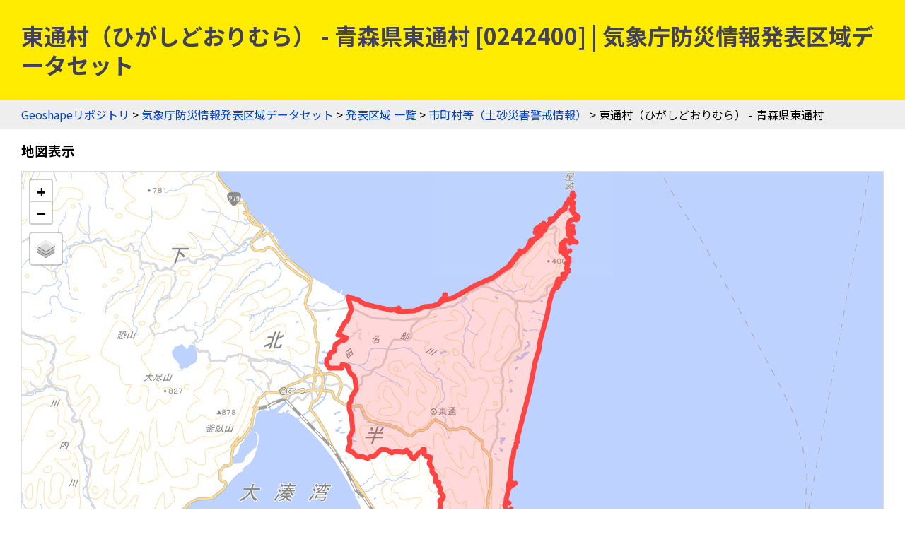

--- FILE ---
content_type: text/html
request_url: https://geoshape.ex.nii.ac.jp/jma/resource/AreaInformationCity_landslide/0242400.html
body_size: 2268
content:
<!DOCTYPE html PUBLIC "-//W3C//DTD HTML 4.01 Transitional//EN" "http://www.w3.org/TR/html4/loose.dtd">
<head>
<meta http-equiv="Content-Type" content="text/html; charset=UTF-8">
<script async="true" src="https://www.googletagmanager.com/gtag/js?id=UA-89206154-3"></script><script>
	window.dataLayer = window.dataLayer || [];
	function gtag(){dataLayer.push(arguments);}
	gtag('js', new Date());
	
	gtag('config', 'UA-89206154-3');
      </script><script async="true" src="https://www.googletagmanager.com/gtag/js?id=G-CJ0P2V7PFM"></script><script>
	window.dataLayer = window.dataLayer || [];
	function gtag(){dataLayer.push(arguments);}
	gtag('js', new Date());
	
	gtag('config', 'G-CJ0P2V7PFM');
      </script><meta name="copyright" content="CC BY 4.0">
<link href="https://fonts.googleapis.com/css2?family=Noto+Sans+JP:wght@400;700&amp;display=swap" rel="stylesheet">
<link rel="stylesheet" type="text/css" href="/css/shared.css">
<title>東通村（ひがしどおりむら） - 青森県東通村 [0242400] | 気象庁防災情報発表区域データセット</title>
<script src="/js/jquery-3.5.1.min.js" type="text/javascript" charset="utf-8"></script><script src="https://unpkg.com/leaflet@1.7.1/dist/leaflet.js" type="text/javascript" charset="utf-8"></script><link rel="stylesheet" type="text/css" href="https://unpkg.com/leaflet@1.7.1/dist/leaflet.css">
<script src="/js/topojson.min.js" type="text/javascript" charset="utf-8"></script><script src="/js/tile.js" type="text/javascript" charset="utf-8"></script><script src="/js/jma.js" type="text/javascript" charset="utf-8"></script><meta property="og:title" content="東通村（ひがしどおりむら） - 青森県東通村 [0242400] | 気象庁防災情報発表区域データセット">
<meta property="og:type" content="website">
<meta property="og:url" content="https://geoshape.ex.nii.ac.jp/jma/resource/AreaInformationCity_landslide/0242400.html">
<meta property="og:image" content="https://geoshape.ex.nii.ac.jp/img/jma.jpg">
<meta property="og:site_name" content="気象庁防災情報発表区域データセット">
<meta name="twitter:card" content="summary_large_image">
<meta name="twitter:site" content="@rois_codh">
<meta name="twitter:creator" content="@rois_codh">
</head><body>
<h1>東通村（ひがしどおりむら） - 青森県東通村 [0242400] | 気象庁防災情報発表区域データセット</h1>
<div class="nav">
<a href="/">Geoshapeリポジトリ</a> &gt; <a href="/jma/">気象庁防災情報発表区域データセット</a> &gt; <a href="/jma/resource/">発表区域 一覧</a> &gt; <a href="/jma/resource/AreaInformationCity_landslide/">市町村等（土砂災害警戒情報）</a> &gt; 東通村（ひがしどおりむら） - 青森県東通村</div>
<h3>地図表示</h3>
<div class="list">
<div id="jma-map"></div>
<script type="text/javascript">var topojsonUrl = '/jma/resource/AreaInformationCity_landslide/20241025/0242400.topojson';</script>
</div>
<p>
      地図表示では、地図左上のレイヤ切り替えボタンを利用して、背景地図を変更できます。初期設定の「淡色地図」から「標準地図」「色別標高図」「陰影起伏図」「赤色立体地図」「傾斜量図」に変更すると、地形との位置関係を視覚的に把握しやすくなります。
    </p>
<h3>データセット</h3>
<div class="list"><ul class="area-list">
<li><a href="/jma/resource/AreaInformationCity_landslide/20241025/0242400.geojson">GeoJSON</a></li>
<li><a href="/jma/resource/AreaInformationCity_landslide/20241025/0242400.topojson">TopoJSON</a></li>
</ul></div>
<h3>コロプレス地図</h3>
<ol><li><a href="/jma/vector/AreaInformationCity_landslide/?0242400">コロプレス地図（ベクトルタイル地図）表示</a></li></ol>
<h3>気象庁防災情報XML</h3>
<ol>
<li><a href="http://agora.ex.nii.ac.jp/cgi-bin/cps/mudslides_list.pl?acode=0242400">土砂災害警戒情報検索（東通村（ひがしどおりむら） - 青森県東通村）</a></li>
<li><a href="http://agora.ex.nii.ac.jp/cps/weather/mudslides-map/">土砂災害警戒情報最新マップ</a></li>
</ol>
<h2 id="search">検索</h2>
<p><a href="/jma/search/">発表区域名による検索</a>では、予報区や発表区域の名称を入力して検索できます。</p>
<form action="/app/search-jma" class="search">
発表区域名（の一部）を入力：
    <input type="input" size="50" name="key">
    <input type="submit">
		  </form>
<h2 id="summary">概要</h2>
<p><a href="/jma/">気象庁防災情報発表区域データセット</a>とは、気象疔が公開する予報区等GISデータを、予報区や発表区域ごとに表示するサービスです。2024年12月現在、12,131件のデータを提供しています。なお、このGISデータの活用については、<a href="https://agora.ex.nii.ac.jp/cps/jmaxml/">気象庁防災情報XMLの利活用</a>もご覧下さい。</p>
<h2 id="license">ライセンス</h2>
<p>このウェブサイトのコンテンツは、<a href="https://creativecommons.org/licenses/by/4.0/">CC BY 4.0</a>の下に提供されています。データセットをご利用の際には、以下のようなクレジットを表示して下さい。</p>
<p class="highlight">
    『気象庁防災情報発表区域データセット』（NII作成）
    「GISデータ」（気象庁）を加工
  </p>
<h2 id="source">出典</h2>
<ol>
<li><a href="/jma/#source-jma">気象庁「予報区等GISデータ」</a></li>
		      </ol>
<div class="nav">
<a href="/">Geoshapeリポジトリ</a> &gt; <a href="/jma/">気象庁防災情報発表区域データセット</a> &gt; <a href="/jma/resource/">発表区域 一覧</a> &gt; <a href="/jma/resource/AreaInformationCity_landslide/">市町村等（土砂災害警戒情報）</a> &gt; 東通村（ひがしどおりむら） - 青森県東通村</div>
<div class="footer">
<a href="https://agora.ex.nii.ac.jp/~kitamoto/">Asanobu KITAMOTO</a>, <a href="https://codh.rois.ac.jp/">ROIS-DS Center for Open Data in the Humanities</a>
</div>
</body>


--- FILE ---
content_type: application/javascript
request_url: https://geoshape.ex.nii.ac.jp/js/jma.js
body_size: 535
content:
// jma.js

var jma_map;

function init_jma_map() {
    jma_map = L.map('jma-map');

    let baselayers = add_base_layers(jma_map);
    L.control.layers(baselayers, null,
		     {collapsed: true, position:'topleft'}
		    ).addTo(jma_map);

    $.getJSON(topojsonUrl,
	      function(data) {
		  var obj = data.objects.area;
		  var geojson = topojson.feature(data, obj);

		  var layer = L.geoJson(geojson, {
		      style: {
			  color: '#f44',
			  weight: 7,
			  opacity: 1.0
		      },
		      onEachFeature: function (feature, layer) {
			  var p = feature.properties;
			  var name;
			  if (p.name && p.namekana && p.regionname) {
			      name = p.regionname + '：' + p.name + '（' + p.namekana + ')';
			  } else if (p.name && p.namekana) {
			      name = p.name + '（' + p.namekana + ')';
			  } else {
			      name = p.name;
			  }
			  var code = p.code || p.regioncode;
			  
			  var string = "<b>" + code + "<br/>" + name + "</b>";
			  var popup = layer.bindPopup(string);
		      }
		  }).addTo(jma_map);
		  jma_map.fitBounds(layer.getBounds());
	      });
}

function init() {
    init_jma_map();
}

onload = init;

